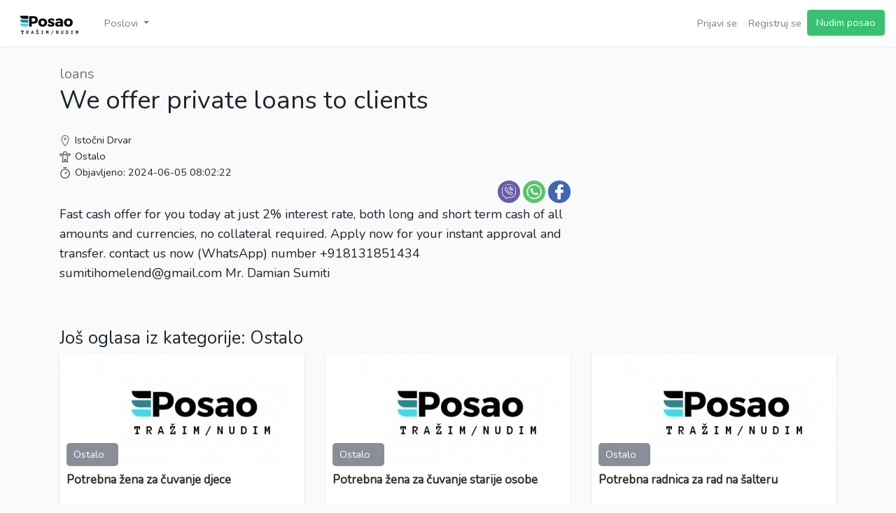

--- FILE ---
content_type: text/html; charset=UTF-8
request_url: http://trazimnudimposao.com/oglas/2251
body_size: 5879
content:
<!DOCTYPE html>
<html lang="en">
<head>
    <meta charset="utf-8">
    <meta name="viewport" content="width=device-width, initial-scale=1">

    <meta name="csrf-token" content="XEfVgL8AzjhoCZ6j8CbdJz4PitL0o2gPLI76Li1b">

    <title> We offer private loans to clients - Tražim Nudim Posao</title>
<link rel="canonical" href="http://trazimnudimposao.com/oglas/2251" />  
<meta property="og:title" content="We offer private loans to clients"/>
<meta property="og:type" content="article"/>
<meta property="og:url" content="https://trazimnudimposao.com/oglas/2251"/>

<meta name="description" content="Fast cash offer for you today at just 2% interest rate, both long and short term cash of all amounts and currencies, no collateral required. Apply now for your instant approval and transfer. contact us now (WhatsApp) number +918131851434 sumitihomelend@gmail.com Mr. Damian Sumiti"/>
    <meta property="og:type" content="activity" />
    <meta property="og:url" content="https://trazimnudimposao.com/" />
    <meta property="og:site_name" content="Tražim Nudim Posao" />
    <meta property="fb:app_id" content="212204075551006" />
    <meta property="og:image" content="http://trazimnudimposao.com/img/cover.png"/>

    <link rel="apple-touch-icon" sizes="57x57" href="http://trazimnudimposao.com/apple-icon-57x57.png">
<link rel="apple-touch-icon" sizes="60x60" href="http://trazimnudimposao.com/apple-icon-60x60.png">
<link rel="apple-touch-icon" sizes="72x72" href="http://trazimnudimposao.com/apple-icon-72x72.png">
<link rel="apple-touch-icon" sizes="76x76" href="http://trazimnudimposao.com/apple-icon-76x76.png">
<link rel="apple-touch-icon" sizes="114x114" href="http://trazimnudimposao.com/apple-icon-114x114.png">
<link rel="apple-touch-icon" sizes="120x120" href="http://trazimnudimposao.com/apple-icon-120x120.png">
<link rel="apple-touch-icon" sizes="144x144" href="http://trazimnudimposao.com/apple-icon-144x144.png">
<link rel="apple-touch-icon" sizes="152x152" href="http://trazimnudimposao.com/apple-icon-152x152.png">
<link rel="apple-touch-icon" sizes="180x180" href="http://trazimnudimposao.com/apple-icon-180x180.png">
<link rel="icon" type="image/png" sizes="192x192"  href="http://trazimnudimposao.com/android-icon-192x192.png">
<link rel="icon" type="image/png" sizes="32x32" href="http://trazimnudimposao.com/favicon-32x32.png">
<link rel="icon" type="image/png" sizes="96x96" href="http://trazimnudimposao.com/favicon-96x96.png">
<link rel="icon" type="image/png" sizes="16x16" href="http://trazimnudimposao.com/favicon-16x16.png">
<link rel="manifest" href="http://trazimnudimposao.com/manifest.json">
<meta name="msapplication-TileColor" content="#ffffff">
<meta name="msapplication-TileImage" content="http://trazimnudimposao.com/ms-icon-144x144.png">
<meta name="theme-color" content="#ffffff">
    
    <script src="http://trazimnudimposao.com/js/app.js" defer></script>

    <link rel="dns-prefetch" href="https://fonts.gstatic.com">
    <link href="https://fonts.googleapis.com/css?family=Nunito" rel="stylesheet" type="text/css">

    <link href="http://trazimnudimposao.com/css/app.css" rel="stylesheet">
</head>
<body>
    <div id="app">
        <nav class="navbar navbar-expand-md navbar-light navbar-laravel">
            
                <a class="navbar-brand" href="http://trazimnudimposao.com">
                    <img src="http://trazimnudimposao.com/img/trazim-nudim-posao.jpg" alt="Tražim nudim posao" />
                </a>
                <button class="navbar-toggler" type="button" data-toggle="collapse" data-target="#navbarSupportedContent" aria-controls="navbarSupportedContent" aria-expanded="false" aria-label="Toggle navigation">
                    <span class="navbar-toggler-icon"></span>
                </button>

                <div class="collapse navbar-collapse" id="navbarSupportedContent">
                <ul class="navbar-nav mr-auto">
                    <li class="nav-item dropdown">
        <a class="nav-link dropdown-toggle" href="#" id="navbarDropdown" role="button" data-toggle="dropdown" aria-haspopup="true" aria-expanded="false">
          Poslovi
        </a>
        <div class="dropdown-menu" aria-labelledby="navbarDropdown">
          <a class="dropdown-item" href="http://trazimnudimposao.com/gra%C4%91evina">Građevinski poslovi</a>
                    <a class="dropdown-item" href="http://trazimnudimposao.com/ugostiteljstovo">Konobarisanje</a>
                    <a class="dropdown-item" href="http://trazimnudimposao.com/administrativni-poslovi">Administrativni poslovi</a>
                    <a class="dropdown-item" href="http://trazimnudimposao.com/ciscenje">Čišćenje</a>
                    <a class="dropdown-item" href="http://trazimnudimposao.com/dogadjaji-promocije">Događaji i promocije</a>
                    <a class="dropdown-item" href="http://trazimnudimposao.com/kuhinjsko-osoblje">Kuhinjsko osoblje</a>
                    <a class="dropdown-item" href="http://trazimnudimposao.com/kuriri-vozaci">Kuriri i vozači</a>
                    <a class="dropdown-item" href="http://trazimnudimposao.com/magacinsko-osoblje">Magacinsko osoblje</a>
                    <a class="dropdown-item" href="http://trazimnudimposao.com/maloprodaja">Maloprodaja</a>
                    <a class="dropdown-item" href="http://trazimnudimposao.com/njega-ljepote">Njega Ljepote</a>
                    <a class="dropdown-item" href="http://trazimnudimposao.com/osoblje-u-sanku">Osoblje u šanku</a>
                    <a class="dropdown-item" href="http://trazimnudimposao.com/priprema-hrane">Priprema Hrane</a>
                    <a class="dropdown-item" href="http://trazimnudimposao.com/prodaja-marketing">Prodaja i marketing</a>
                    <a class="dropdown-item" href="http://trazimnudimposao.com/radnik-proizvodnji">Radnik u proizvodnji</a>
                    <a class="dropdown-item" href="http://trazimnudimposao.com/telefonski-operater">Telefonski operater</a>
                    <a class="dropdown-item" href="http://trazimnudimposao.com/zanatski-radnici">Zanatski Radnici</a>
                    <a class="dropdown-item" href="http://trazimnudimposao.com/ostalo">Ostalo</a>
                    
        </div>
    </li>
</ul>                    <ul class="navbar-nav ml-auto">
                                                    <li class="nav-item">
                                <a class="nav-link" href="http://trazimnudimposao.com/login">Prijavi se</a>
                            </li>
                            <li class="nav-item">
                                                                    <a class="nav-link" href="http://trazimnudimposao.com/register">Registruj se</a>
                                                            </li>
                                                <li class="nav-item">
                                <a class="btn btn-success" href="http://trazimnudimposao.com/dodaj-posao">Nudim posao</a>
                            </li>
                    </ul>
                </div>
        </nav>
       
            <main class="py-4">
<div class="container">
    <div class="row justify-content-center">
        <div class="col-md-8">
			<div>
				<p class="job-company-name">loans</span>
                <h1>We offer private loans to clients</h1>
                <ul class="mt-4">
                    <li class="location">Istočni Drvar</li>
                    <li class="job">Ostalo</li>
                    <li class="date">Objavljeno: 2024-06-05 08:02:22</li>
                </ul>
                <div class="text-right">
                <span @click="shareOnViber()">
               	<svg class="tnp-icons share-icon viber-icon" x="0px" y="0px" viewBox="0 0 52.511 52.511"  xml:space="preserve">
					<g>
						<g>
							<path d="M31.256,0H21.254C10.778,0,2.255,8.521,2.255,18.995v9.01c0,7.8,4.793,14.81,12,17.665v5.841
								c0,0.396,0.233,0.754,0.595,0.914c0.13,0.058,0.268,0.086,0.405,0.086c0.243,0,0.484-0.089,0.671-0.259L21.725,47h9.531
								c10.476,0,18.999-8.521,18.999-18.995v-9.01C50.255,8.521,41.732,0,31.256,0z M48.255,28.005C48.255,37.376,40.63,45,31.256,45
								h-9.917c-0.248,0-0.487,0.092-0.671,0.259l-4.413,3.997v-4.279c0-0.424-0.267-0.802-0.667-0.942
								C8.81,41.638,4.255,35.196,4.255,28.005v-9.01C4.255,9.624,11.881,2,21.254,2h10.002c9.374,0,16.999,7.624,16.999,16.995V28.005z"
								/>
							<path d="M39.471,30.493l-6.146-3.992c-0.672-0.437-1.472-0.585-2.255-0.423c-0.784,0.165-1.458,0.628-1.895,1.303l-0.289,0.444
								c-2.66-0.879-5.593-2.002-7.349-7.085l0.727-0.632h0c1.248-1.085,1.379-2.983,0.294-4.233l-4.808-5.531
								c-0.362-0.417-0.994-0.46-1.411-0.099l-3.019,2.624c-2.648,2.302-1.411,5.707-1.004,6.826c0.018,0.05,0.04,0.098,0.066,0.145
								c0.105,0.188,2.612,4.662,6.661,8.786c4.065,4.141,11.404,7.965,11.629,8.076c0.838,0.544,1.781,0.805,2.714,0.805
								c1.638,0,3.244-0.803,4.202-2.275l2.178-3.354C40.066,31.413,39.934,30.794,39.471,30.493z M35.91,34.142
								c-0.901,1.388-2.763,1.782-4.233,0.834c-0.073-0.038-7.364-3.835-11.207-7.75c-3.592-3.659-5.977-7.724-6.302-8.291
								c-0.792-2.221-0.652-3.586,0.464-4.556l2.265-1.968l4.152,4.776c0.369,0.424,0.326,1.044-0.096,1.411l-1.227,1.066
								c-0.299,0.26-0.417,0.671-0.3,1.049c2.092,6.798,6.16,8.133,9.13,9.108l0.433,0.143c0.433,0.146,0.907-0.021,1.155-0.403
								l0.709-1.092c0.146-0.226,0.37-0.379,0.63-0.434c0.261-0.056,0.527-0.004,0.753,0.143l5.308,3.447L35.91,34.142z"/>
							<path d="M28.538,16.247c-0.532-0.153-1.085,0.156-1.236,0.688c-0.151,0.531,0.157,1.084,0.688,1.235
								c1.49,0.424,2.677,1.613,3.097,3.104c0.124,0.44,0.525,0.729,0.962,0.729c0.09,0,0.181-0.012,0.272-0.037
								c0.531-0.15,0.841-0.702,0.691-1.234C32.405,18.578,30.69,16.859,28.538,16.247z"/>
							<path d="M36.148,22.219c0.09,0,0.181-0.012,0.272-0.037c0.532-0.15,0.841-0.703,0.691-1.234c-1.18-4.183-4.509-7.519-8.689-8.709
								c-0.531-0.153-1.084,0.158-1.235,0.689c-0.151,0.531,0.157,1.084,0.688,1.235c3.517,1,6.318,3.809,7.311,7.328
								C35.311,21.931,35.711,22.219,36.148,22.219z"/>
							<path d="M27.991,7.582c-0.532-0.153-1.085,0.156-1.236,0.689c-0.151,0.531,0.157,1.084,0.688,1.235
								c5.959,1.695,10.706,6.453,12.388,12.416c0.124,0.44,0.525,0.729,0.962,0.729c0.09,0,0.181-0.012,0.272-0.037
								c0.531-0.15,0.841-0.703,0.691-1.234C39.887,14.753,34.613,9.467,27.991,7.582z"/>
						</g>
					</g>
				</svg>
</span>
            <a href="https://wa.me/whatsappphonenumber/?text=urlencodedtext" target="_blank">
                <svg class="tnp-icons share-icon whatsapp-icons" x="0px" y="0px"viewBox="0 0 90 90"  xml:space="preserve">
					<g>
						<path d="M90,43.841c0,24.213-19.779,43.841-44.182,43.841c-7.747,0-15.025-1.98-21.357-5.455L0,90l7.975-23.522
							c-4.023-6.606-6.34-14.354-6.34-22.637C1.635,19.628,21.416,0,45.818,0C70.223,0,90,19.628,90,43.841z M45.818,6.982
							c-20.484,0-37.146,16.535-37.146,36.859c0,8.065,2.629,15.534,7.076,21.61L11.107,79.14l14.275-4.537
							c5.865,3.851,12.891,6.097,20.437,6.097c20.481,0,37.146-16.533,37.146-36.857S66.301,6.982,45.818,6.982z M68.129,53.938
							c-0.273-0.447-0.994-0.717-2.076-1.254c-1.084-0.537-6.41-3.138-7.4-3.495c-0.993-0.358-1.717-0.538-2.438,0.537
							c-0.721,1.076-2.797,3.495-3.43,4.212c-0.632,0.719-1.263,0.809-2.347,0.271c-1.082-0.537-4.571-1.673-8.708-5.333
							c-3.219-2.848-5.393-6.364-6.025-7.441c-0.631-1.075-0.066-1.656,0.475-2.191c0.488-0.482,1.084-1.255,1.625-1.882
							c0.543-0.628,0.723-1.075,1.082-1.793c0.363-0.717,0.182-1.344-0.09-1.883c-0.27-0.537-2.438-5.825-3.34-7.977
							c-0.902-2.15-1.803-1.792-2.436-1.792c-0.631,0-1.354-0.09-2.076-0.09c-0.722,0-1.896,0.269-2.889,1.344
							c-0.992,1.076-3.789,3.676-3.789,8.963c0,5.288,3.879,10.397,4.422,11.113c0.541,0.716,7.49,11.92,18.5,16.223
							C58.2,65.771,58.2,64.336,60.186,64.156c1.984-0.179,6.406-2.599,7.312-5.107C68.398,56.537,68.398,54.386,68.129,53.938z"/>
					</g>
				</svg>
			</a>
			<a @click="shareOnFacebook()" href="javascript:void(0)">
				<svg  x="0px" y="0px"  class="tnp-icons share-icon fb-icon" viewBox="0 0 96.124 96.123"><g><path d="M72.089,0.02L59.624,0C45.62,0,36.57,9.285,36.57,23.656v10.907H24.037c-1.083,0-1.96,0.878-1.96,1.961v15.803
		c0,1.083,0.878,1.96,1.96,1.96h12.533v39.876c0,1.083,0.877,1.96,1.96,1.96h16.352c1.083,0,1.96-0.878,1.96-1.96V54.287h14.654
		c1.083,0,1.96-0.877,1.96-1.96l0.006-15.803c0-0.52-0.207-1.018-0.574-1.386c-0.367-0.368-0.867-0.575-1.387-0.575H56.842v-9.246
		c0-4.444,1.059-6.7,6.848-6.7l8.397-0.003c1.082,0,1.959-0.878,1.959-1.96V1.98C74.046,0.899,73.17,0.022,72.089,0.02z"/></g></svg>
			</a>
        </div>
		<p class="job-text">Fast cash offer for you today at just 2% interest rate, both long and short term cash of all amounts and currencies, no collateral required. Apply now for your instant approval and transfer. contact us now (WhatsApp) number +918131851434 sumitihomelend@gmail.com Mr. Damian Sumiti</p>
	</div>
	</div>
	<div class="col-md-4">
	    <ins class="adsbygoogle"
     style="display:block"
     data-ad-client="ca-pub-3148560042563581"
     data-ad-slot="5596606455"
     data-ad-format="auto"
     data-full-width-responsive="true"></ins>
<script>
(adsbygoogle = window.adsbygoogle || []).push({});
</script>
	</div>
	</div>

		<div class="mt-5">
		<h3>Još oglasa iz kategorije: Ostalo</h3>
		<div class="row">
				<div class="col-md-4 col-sm-6 col-xs-6">
			<a class="job-item" href="http://trazimnudimposao.com/oglas/4">
				<div class="image">
					<img src="http://trazimnudimposao.com/medias/thumbnail/17/400-thum.jpg" class="img-responsive" alt="Potrebna žena za čuvanje djece" />
					<ul class="mask">
						<li>Ostalo</li>
					</ul>
				</div>
				<div class="desc">
					<h2>Potrebna žena za čuvanje djece</h2>
                    <p>Potrebna ozbiljna zena za cuvanje 2 djece da je sa Starcevice. Samo ozbiljne ponude.300-400km.
066/938-131</p>
                    <span class="location"></span>
				</div>
			</a>
		</div>
				<div class="col-md-4 col-sm-6 col-xs-6">
			<a class="job-item" href="http://trazimnudimposao.com/oglas/5">
				<div class="image">
					<img src="http://trazimnudimposao.com/medias/thumbnail/17/400-thum.jpg" class="img-responsive" alt="Potrebna žena za čuvanje starije osobe" />
					<ul class="mask">
						<li>Ostalo</li>
					</ul>
				</div>
				<div class="desc">
					<h2>Potrebna žena za čuvanje starije osobe</h2>
                    <p>Traži se ozbiljna ženska osoba, za čuvanje i nadgledanje starije ženske osobe. Samo ozbiljni pozivi.
 065/467-591</p>
                    <span class="location"></span>
				</div>
			</a>
		</div>
				<div class="col-md-4 col-sm-6 col-xs-6">
			<a class="job-item" href="http://trazimnudimposao.com/oglas/8">
				<div class="image">
					<img src="http://trazimnudimposao.com/medias/thumbnail/17/400-thum.jpg" class="img-responsive" alt="Potrebna radnica za rad na šalteru" />
					<ul class="mask">
						<li>Ostalo</li>
					</ul>
				</div>
				<div class="desc">
					<h2>Potrebna radnica za rad na šalteru</h2>
                    <p>Hitno potrebna radnica za rad na šalteru sa primanjem i otpremom dostava ( poželjno poznavanje grada ).
 066/403-390</p>
                    <span class="location"></span>
				</div>
			</a>
		</div>
		 
		</div>   
	</div>
	<div class="row justify-content-center" style="margin-top:20px; margin-bottom:20px">
	    <div class="col-md-12">
        <script async src="https://pagead2.googlesyndication.com/pagead/js/adsbygoogle.js"></script>
<!-- tnp-index-bottom -->
<ins class="adsbygoogle"
     style="display:block"
     data-ad-client="ca-pub-3148560042563581"
     data-ad-slot="8388689932"
     data-ad-format="auto"
     data-full-width-responsive="true"></ins>
<script>
     (adsbygoogle = window.adsbygoogle || []).push({});
</script>
</div>
    </div>
	    </div>
</div>

        
    <footer class="container pt-4 my-md-5 pt-md-5 border-top text-center">
        <a href="http://trazimnudimposao.com/pages/contact">Kontakt</a> | <a href="http://trazimnudimposao.com/pages/privatnost">Uslovi korišćenja</a>
        <p>&copy; Tražim Nudim Posao 2019</p>
    </footer>
    </div>
        <script>
          (function(i,s,o,g,r,a,m){i['GoogleAnalyticsObject']=r;i[r]=i[r]||function(){
          (i[r].q=i[r].q||[]).push(arguments)},i[r].l=1*new Date();a=s.createElement(o),
          m=s.getElementsByTagName(o)[0];a.async=1;a.src=g;m.parentNode.insertBefore(a,m)
          })(window,document,'script','https://www.google-analytics.com/analytics.js','ga');

          ga('create', 'UA-134537374-1', 'auto');
          ga('send', 'pageview');
    </script>
        <script>
        window.fbAsyncInit = function() {
			FB.init({
				appId      : '212204075551006',
				xfbml      : true,
				version    : 'v2.10'
			});
		};

        (function(d, s, id){
				var js, fjs = d.getElementsByTagName(s)[0];
				if (d.getElementById(id)) {return;}
				js = d.createElement(s); js.id = id;
				js.src = "//connect.facebook.net/en_US/sdk.js";
				fjs.parentNode.insertBefore(js, fjs);
			}(document, 'script', 'facebook-jssdk'));
    </script>
    <script>
window.onload = function() {

	var app = new Vue({
		el: '#app',
        delimiters: ['${', '}'],
		methods: {
			shareOnViber: () => {
				window.location.href="viber://forward?text="+encodeURIComponent(window.location.href);
			},

			shareOWhatsapp: () => {
				
				window.open(url, 'watsapp','scrollbars=no,statusbar=no,menubar=no,left=100,top=100,resizable=no,width=422,height=450');
			},

			shareOnFacebook: () => {
				var url = 'http://trazimnudimposao.com/oglas/2251';
				FB.ui({ method: 'share', href: url },
					function(response) {
						if (response && !response.error_code) {
							$(document).trigger("gb-fb-share", url);

							//if(ga != null)
							//	ga('send', 'event', 'unlock', 'facebook', url);
						}
					});
			}
		}
	});
}

</script>
</body>
</html>

--- FILE ---
content_type: text/html; charset=utf-8
request_url: https://www.google.com/recaptcha/api2/aframe
body_size: 266
content:
<!DOCTYPE HTML><html><head><meta http-equiv="content-type" content="text/html; charset=UTF-8"></head><body><script nonce="sfcIrmqQ_UZyhI5N1EHSyQ">/** Anti-fraud and anti-abuse applications only. See google.com/recaptcha */ try{var clients={'sodar':'https://pagead2.googlesyndication.com/pagead/sodar?'};window.addEventListener("message",function(a){try{if(a.source===window.parent){var b=JSON.parse(a.data);var c=clients[b['id']];if(c){var d=document.createElement('img');d.src=c+b['params']+'&rc='+(localStorage.getItem("rc::a")?sessionStorage.getItem("rc::b"):"");window.document.body.appendChild(d);sessionStorage.setItem("rc::e",parseInt(sessionStorage.getItem("rc::e")||0)+1);localStorage.setItem("rc::h",'1768847015240');}}}catch(b){}});window.parent.postMessage("_grecaptcha_ready", "*");}catch(b){}</script></body></html>

--- FILE ---
content_type: text/plain
request_url: https://www.google-analytics.com/j/collect?v=1&_v=j102&a=765403145&t=pageview&_s=1&dl=http%3A%2F%2Ftrazimnudimposao.com%2Foglas%2F2251&ul=en-us%40posix&dt=We%20offer%20private%20loans%20to%20clients%20-%20Tra%C5%BEim%20Nudim%20Posao&sr=1280x720&vp=1280x720&_u=IEBAAEABAAAAACAAI~&jid=2066255036&gjid=1822560371&cid=802016516.1768847014&tid=UA-134537374-1&_gid=116907254.1768847014&_r=1&_slc=1&z=1541918665
body_size: -452
content:
2,cG-GKRC0C807K